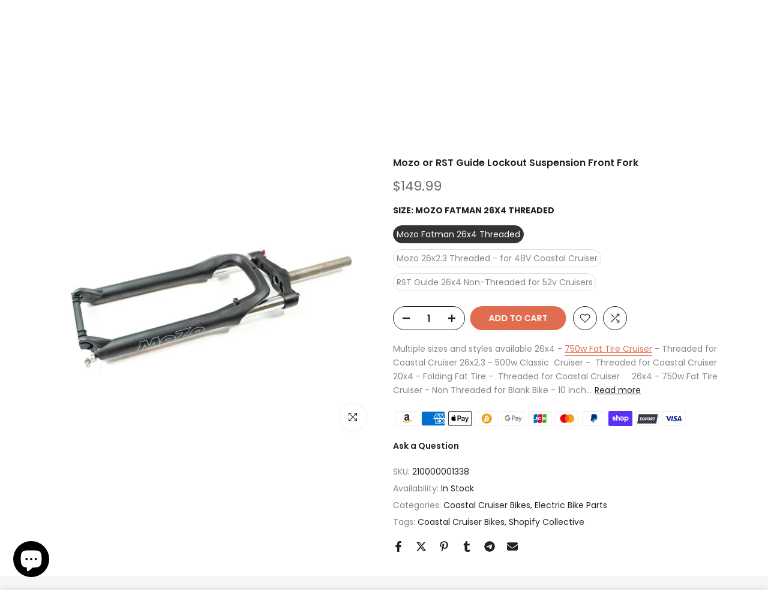

--- FILE ---
content_type: text/html; charset=utf-8
request_url: https://ezeryders.com/products/spring-and-summer-eze-ryders-rental-gift-card?view=a-configs
body_size: 8086
content:

<div id="theme-configs"><section id="shopify-section-template--16905056321730__main-qv" class="shopify-section t4s-section t4s-section-main t4s-section-main-product t4s_tp_flickity t4s-section-admn-fixed"><link href="//ezeryders.com/cdn/shop/t/26/assets/pre_flickityt4s.min.css?v=80452565481494416591722461123" rel="stylesheet" type="text/css" media="all" />
  <link href="//ezeryders.com/cdn/shop/t/26/assets/slider-settings.css?v=46721434436777892401722461123" rel="stylesheet" type="text/css" media="all" />
  <link href="//ezeryders.com/cdn/shop/t/26/assets/main-product.css?v=134637357451055475961722461122" rel="stylesheet" type="text/css" media="all" />
  <link href="//ezeryders.com/cdn/shop/t/26/assets/qv-product.css?v=73053566104164858781722461123" rel="stylesheet" type="text/css" media="all" />
  <style>.t4s-drawer[aria-hidden=false] { z-index: 2000; }</style>
  
  <div class="t4s-container- t4s-product-quick-view t4s-product-media__one_media_size t4s-product-thumb-size__">
    <div data-product-featured='{"id":"7651187523778", "disableSwatch":false, "media": false,"enableHistoryState": false, "formID": "#product-form-7651187523778template--16905056321730__main-qv", "removeSoldout":true, "changeVariantByImg":true, "isNoPick":false,"hasSoldoutUnavailable":false,"enable_zoom_click_mb":null,"main_click":"null","canMediaGroup":false,"isGrouped":false,"available":true, "customBadge":null, "customBadgeHandle":null,"dateStart":1680637914, "compare_at_price":6500,"price":5500, "isPreoder":false, "showFirstMedia":false }' class="t4s-row t4s-row__product is-zoom-type__" data-t4s-zoom-main>
      <div class="t4s-col-md-6 t4s-col-12 t4s-col-item t4s-product__media-wrapper"><div data-product-single-media-group class="t4s-product__one_media t4s-pr">
                  <div data-t4s-gallery data-t4s-thumb-false data-main-media class="t4s-row t4s-g-0 t4s-product__media t4s_ratioadapt t4s_position_8 t4s_cover"><div data-product-single-media-wrapper data-main-slide class="t4s-col-12 t4s-col-item t4s-product__media-item " data-media-id="29546159472834" data-nt-media-id="template--16905056321730__main-qv-29546159472834" data-media-type="image" data-grname="" data-grpvl="">
	<div data-t4s-gallery--open class="t4s_ratio t4s-product__media is-pswp-disable" style="--aspect-ratioapt:1.0050251256281406;--mw-media:1000px">
		<noscript><img src="//ezeryders.com/cdn/shop/products/o.jpg?v=1680813018&amp;width=720" alt="" srcset="//ezeryders.com/cdn/shop/products/o.jpg?v=1680813018&amp;width=288 288w, //ezeryders.com/cdn/shop/products/o.jpg?v=1680813018&amp;width=576 576w" width="720" height="716" loading="lazy" class="t4s-img-noscript" sizes="(min-width: 1500px) 1500px, (min-width: 750px) calc((100vw - 11.5rem) / 2), calc(100vw - 4rem)"></noscript>
	   <img data-master="//ezeryders.com/cdn/shop/products/o.jpg?v=1680813018" class="lazyloadt4s t4s-lz--fadeIn" data-src="//ezeryders.com/cdn/shop/products/o.jpg?v=1680813018&width=1" data-widths="[100,200,400,600,700,800,900,1000,1200,1400,1600]" data-optimumx="2" data-sizes="auto" src="data:image/svg+xml,%3Csvg%20viewBox%3D%220%200%201000%20995%22%20xmlns%3D%22http%3A%2F%2Fwww.w3.org%2F2000%2Fsvg%22%3E%3C%2Fsvg%3E" width="1000" height="995" alt="">
	   <span class="lazyloadt4s-loader"></span>
	</div>
</div></div>
                  <div data-product-single-badge data-sort="sale,new,soldout,preOrder,custom" class="t4s-single-product-badge lazyloadt4s t4s-pa t4s-pe-none t4s-op-0" data-rendert4s="css://ezeryders.com/cdn/shop/t/26/assets/single-pr-badge.css?v=8070179643820959801722461123"></div></div></div>
      <div data-t4s-zoom-info class="t4s-col-md-6 t4s-col-12 t4s-col-item t4s-product__info-wrapper t4s-pr">
        <div id="product-zoom-template--16905056321730__main-qv" class="t4s-product__zoom-wrapper"></div>
        <div id="ProductInfo-template--template--16905056321730__main-qv__main" data-t4s-scroll-me class="t4s-product__info-container t4s-op-0 t4s-current-scrollbar"><h1 class="t4s-product__title" style="--title-family:var(--font-family-1);--title-style:none;--title-size:16px;--title-weight:600;--title-line-height:1;--title-spacing:0px;--title-color:#222222;--title-color-hover:#56cfe1;" ><a href="/products/spring-and-summer-eze-ryders-rental-gift-card">$10 OFF Promo - EZE Ryders Rental - (da)</a></h1><div class="t4s-product__price-review" style="--price-size:22px;--price-weight:400;--price-color:#696969;--price-sale-color:#ec0101;">
<div class="t4s-product-price"data-pr-price data-product-price data-saletype="0" ><del>$65.00</del> <ins>$55.00</ins>
</div><a href="#t4s-tab-reviewtemplate--16905056321730__main-qv" class="t4s-product__review t4s-d-inline-block"><div class="review-widget"><ryviu-widget-total reviews_data="" product_id="7651187523778" handle="spring-and-summer-eze-ryders-rental-gift-card"></ryviu-widget-total></div></a></div><div class="t4s-product__policies t4s-rte" data-product-policies><a href="/policies/shipping-policy">Shipping</a> calculated at checkout.
</div><div class="t4s-product__description t4s-rte" ><p>Go kalles this summer with this vintage navy and white striped v-neck t-shirt from the Nike. Perfect for pairing with denim and white kicks for a stylish kalles vibe.</p></div><div class="t4s-product-form__variants is-no-pick__false  is-remove-soldout-true is-btn-full-width__false is-btn-atc-txt-3 is-btn-ck-txt-3 is--fist-ratio-false" style=" --wishlist-color: #222222;--wishlist-hover-color: #56cfe1;--wishlist-active-color: #e81e1e;--compare-color: #222222;--compare-hover-color: #56cfe1;--compare-active-color: #222222;" >
  <div data-callBackVariant id="t4s-callBackVariantproduct-form-7651187523778template--16905056321730__main-qv"><form method="post" action="/cart/add" id="product-form-7651187523778template--16905056321730__main-qv" accept-charset="UTF-8" class="t4s-form__product has--form__swatch is--main-sticky" enctype="multipart/form-data" data-productid="7651187523778" novalidate="novalidate" data-type="add-to-cart-form" data-disable-swatch="false"><input type="hidden" name="form_type" value="product" /><input type="hidden" name="utf8" value="✓" /><link href="//ezeryders.com/cdn/shop/t/26/assets/swatch.css?v=168733908360015823411722461123" rel="stylesheet" type="text/css" media="all" />
        <select name="id" id="product-select-7651187523778template--16905056321730__main-qv" class="t4s-product__select t4s-d-none"><option value="43107637952706" data-mdid="null" data-incoming="false" data-inventoryQuantity="-2" data-inventoryPolicy="deny" data-nextIncomingDate="" selected="selected">Half Day (4 Hours)</option><option value="43107637985474" data-mdid="null" data-incoming="false" data-inventoryQuantity="0" data-inventoryPolicy="deny" data-nextIncomingDate="">Full Day (24 Hours)</option></select>

        <div class="t4s-swatch t4s-color-mode__color is-sw-cl__round t4s-color-size__medium t4s-selector-mode__circle"><div data-swatch-option data-id="0" class="t4s-swatch__option is-t4s-name__denominations">
                <h4 class="t4s-swatch__title"><span>Denominations: <span data-current-value class="t4s-dib t4s-swatch__current">Half Day (4 Hours)</span></span></h4>
                <div class="t4s-swatch__list"><div data-swatch-item class="t4s-swatch__item is--selected" data-value="Half Day (4 Hours)">Half Day (4 Hours)</div><div data-swatch-item class="t4s-swatch__item" data-value="Full Day (24 Hours)">Full Day (24 Hours)</div></div>
              </div></div><link href="//ezeryders.com/cdn/shop/t/26/assets/button-style.css?v=14170491694111950561722461121" rel="stylesheet" type="text/css" media="all" />
      <link href="//ezeryders.com/cdn/shop/t/26/assets/custom-effect.css?v=68323854132956845141722461121" rel="stylesheet" media="print" onload="this.media='all'"><div class="t4s-d-flex t4s-flex-wrap">

<div class="customer"><script src="//ezeryders.com/cdn/shop/t/26/assets/recipient-form.js?v=36216430339159791722461123" defer="defer"></script>
  <recipient-form class="recipient-form" data-section-id="template--16905056321730__main-qv" data-product-variant-id="43107637952706">
    <input id="Recipient-checkbox-template--16905056321730__main-qv" type="checkbox" name="properties[__shopify_send_gift_card_to_recipient]" disabled>
    <label class="recipient-checkbox" for="Recipient-checkbox-template--16905056321730__main-qv">
      <svg width="16" height="16" viewBox="0 0 16 16" aria-hidden="true" focusable="false">
        <rect width="16" height="16" stroke="currentColor" fill="none" stroke-width="1"></rect>
      </svg>
      <svg aria-hidden="true" class="icon icon-checkmark" width="11" height="7" viewBox="0 0 11 7" fill="none" xmlns="http://www.w3.org/2000/svg">
        <path d="M1.5 3.5L2.83333 4.75L4.16667 6L9.5 1" stroke="currentColor" stroke-width="1.75" stroke-linecap="round" stroke-linejoin="round" />
      </svg>
      <span>I want to send this as a gift</span>
    </label>
    <p id="Recipient-fields-live-region-template--16905056321730__main-qv" class="visually-hidden" role="status"></p>
    <div class="recipient-fields">
      <hr>
      <div class="recipient-fields__field">
        <div class="field">
          <input class="field__input" id="Recipient-email-template--16905056321730__main-qv" type="email" placeholder="Email" name="properties[Recipient email]" value="" >
          <label class="field__label" for="Recipient-email-template--16905056321730__main-qv">
            <span class="recipient-email-label required">Recipient email</span>
            <span class="recipient-email-label optional">Recipient email (optional)</span>
          </label>
        </div>
        
      </div>

      <div class="recipient-fields__field">
        <div class="field">
          <input class="field__input" autocomplete="name" type="text" id="Recipient-name-template--16905056321730__main-qv" name="properties[Recipient name]" placeholder="Name" value="" >
          <label class="field__label" for="Recipient-name-template--16905056321730__main-qv">Recipient name (optional)</label>
        </div>
      </div>

      <div class="recipient-fields__field"><div class="field">
          <textarea rows="10" id="Recipient-message-template--16905056321730__main-qv" class="text-area field__input" name="properties[Message]" maxlength="200" placeholder="Message" aria-label="Message (optional) 200 characters max"
          ></textarea>
          <label class="form__label field__label" for="Recipient-message-template--16905056321730__main-qv">
            Message (optional)
          </label>
        </div>

        <label class="form__label recipient-form-field-label recipient-form-field-label--space-between">
          <span>200 characters max</span>
        </label>
      </div>

      <div class="recipient-fields__field">
        <div class="field">
          <input class="field__input text-body" autocomplete="send_on" type="date" id="Recipient-send-on-template--16905056321730__main-qv" name="properties[Send on]" placeholder="YYYY-MM-DD" pattern="\d{4}-\d{2}-\d{2}" value="" >
          <label class="form__label field__label" for="Recipient-send-on-template--16905056321730__main-qv">
            Send on (optional)
          </label>
        </div>
      </div>
    </div>
    <input type="hidden" name="properties[__shopify_send_gift_card_to_recipient]" value="if_present" id="Recipient-control-template--16905056321730__main-qv">
    <input type="hidden" name="properties[__shopify_offset]" value="" id="Recipient-timezone-offset-template--16905056321730__main-qv" disabled>
  </recipient-form>
</div>
<style>
.customer {
  width: 100%;
}
.hidden {
  display: none!important;
}
.field {
  position: relative;
  width: 100%;
  display: flex;
}
.field__input {
  width: 100%;
  padding-top: 13px;
  padding-bottom: 6px;
  color: #000;
}
.field__input::placeholder,
.customer .field input::placeholder {
  opacity: 0;
}
.field__label,
.customer .field label {
  --inputs-border-width: 1px;
  --duration-short: .1s;
  font-size: 14px;
  left: calc(var(--inputs-border-width) + 15px);
  top: calc(10px + var(--inputs-border-width));
  margin-bottom: 0;
  pointer-events: none;
  position: absolute;
  transition: top var(--duration-short) ease,font-size var(--duration-short) ease;
  letter-spacing: 1px;
  line-height: 1.5;
}
.field__input:focus~.field__label,
.field__input:not(:placeholder-shown)~.field__label,
.field__input:-webkit-autofill~.field__label,
.customer .field input:focus~label > *,
.customer .field input:not(:placeholder-shown)~label > *,
.customer .field input:-webkit-autofill~label > * {
  font-size: 10px;
  top: calc(var(--inputs-border-width) + 2px);
  left: calc(var(--inputs-border-width) + 15px);
  letter-spacing: .04px;
}
/* Recipient form */
.recipient-form {
  /* (2.88[line-height] - 16px) / 2 */
  --recipient-checkbox-margin-top: 6.4px;

  display: block;
  position: relative;
  margin-bottom: 25px;
}

.recipient-form-field-label {
  margin: 6px 0;
}

.recipient-form-field-label--space-between {
  display: flex;
  justify-content: space-between;
  font-size: 14px;
}

.recipient-checkbox {
  flex-grow: 1;
  font-size: 14px;
  display: flex;
  word-break: break-word;
  align-items: flex-start;
  max-width: inherit;
  position: relative;
  cursor: pointer;
}

.no-js .recipient-checkbox {
  display: none;
}

.recipient-form > input[type='checkbox'] {
  position: absolute;
  width: 16px;
  height: 16px;
  margin: var(--recipient-checkbox-margin-top) 0;
  top: 0;
  left: 0;
  z-index: -1;
  appearance: none;
  -webkit-appearance: none;
  border: none;
}

.recipient-fields__field {
  margin: 0 0 20px 0;
}

.recipient-fields .field__label {
  white-space: nowrap;
  text-overflow: ellipsis;
  max-width: calc(100% - 35px);
  overflow: hidden;
}

.recipient-checkbox > svg {
  margin-top: 3px;
  margin-right: 12px;
  flex-shrink: 0;
}

.recipient-form .icon-checkmark {
  visibility: hidden;
  position: absolute;
  left: 2.8px;
  z-index: 5;
  top: 4px;
}

.recipient-form > input[type='checkbox']:checked + label .icon-checkmark {
  visibility: visible;
}

.js .recipient-fields {
  display: none;
}

.recipient-fields hr {
  margin: 16px auto;
  max-width: none;
}

.recipient-form > input[type='checkbox']:checked ~ .recipient-fields {
  display: block;
  animation: animateMenuOpen var(--duration-default) ease;
}
.recipient-form > input[type='checkbox']:not(:checked, :disabled) ~ .recipient-fields,
.recipient-email-label {
  display: none;
}

.js .recipient-email-label.required,
.no-js .recipient-email-label.optional {
  display: inline;
  font-size: 14px;
  margin: 0;
}

.recipient-form ul {
  line-height: calc(1 + 0.6 / var(--font-body-scale));
  padding-left: 44px;
  text-align: left;
}

.recipient-form ul a {
  display: inline;
}

.recipient-form .error-message::first-letter {
  text-transform: capitalize;
}

@media screen and (forced-colors: active) {
  .recipient-fields > hr {
    border-top: 1px solid rgb(var(--color-background));
  }

  .recipient-checkbox > svg {
    background-color: inherit;
    border: 1px solid rgb(var(--color-background));
  }

  .recipient-form > input[type='checkbox']:checked + label .icon-checkmark {
    border: none;
  }
}
</style></div><div class="t4s-product-form__buttons" style="--pr-btn-round:40px;"> 
        <div class="t4s-d-flex t4s-flex-wrap"><div data-quantity-wrapper class="t4s-quantity-wrapper t4s-product-form__qty"> 
                <button data-quantity-selector data-decrease-qty type="button" class="t4s-quantity-selector is--minus"><svg focusable="false" class="icon icon--minus" viewBox="0 0 10 2" role="presentation"><path d="M10 0v2H0V0z" fill="currentColor"></path></svg></button>
                <input data-quantity-value type="number" class="t4s-quantity-input" step="1" min="1" max="9999" name="quantity" value="1" size="4" pattern="[0-9]*" inputmode="numeric">
                <button data-quantity-selector data-increase-qty type="button" class="t4s-quantity-selector is--plus"><svg focusable="false" class="icon icon--plus" viewBox="0 0 10 10" role="presentation"><path d="M6 4h4v2H6v4H4V6H0V4h4V0h2v4z" fill="currentColor" fill-rule="evenodd"></path></svg></button>
              </div><!-- render t4s_wis_cp.liquid --><a href="/products/spring-and-summer-eze-ryders-rental-gift-card" data-tooltip="top" data-id="7651187523778" rel="nofollow" class="t4s-product-form__btn t4s-pr-wishlist" data-action-wishlist><span class="t4s-svg-pr-icon"><svg viewBox="0 0 24 24"><use xlink:href="#t4s-icon-wis"></use></svg></span><span class="t4s-text-pr">Add to Wishlist</span></a><a href="/products/spring-and-summer-eze-ryders-rental-gift-card" data-tooltip="top" data-id="7651187523778" data-handle="spring-and-summer-eze-ryders-rental-gift-card" rel="nofollow" class="t4s-product-form__btn t4s-pr-compare" data-action-compare><span class="t4s-svg-pr-icon"><svg class="t4s-svg-cp" viewBox="0 0 24 24"><use xlink:href="#t4s-icon-cp"></use></svg></span><span class="t4s-text-pr">Compare</span></a><button data-animation-atc='{ "ani":"t4s-ani-tada","time":6000 }' type="submit" name="add" data-atc-form class="t4s-product-form__submit t4s-btn t4s-btn-base t4s-btn-style-default t4s-btn-color-primary t4s-w-100 t4s-justify-content-center  t4s-btn-effect-sweep-to-bottom t4s-btn-loading__svg"><span class="t4s-btn-atc_text">Add to cart</span>
              <span class="t4s-loading__spinner" hidden>
                <svg width="16" height="16" hidden class="t4s-svg-spinner" focusable="false" role="presentation" viewBox="0 0 66 66" xmlns="http://www.w3.org/2000/svg"><circle class="t4s-path" fill="none" stroke-width="6" cx="33" cy="33" r="30"></circle></svg>
              </span>
            </button></div><button data-class="t4s-mfp-btn-close-inline" data-id="t4s-pr-popup__notify-stock" data-storageid="notify-stock43107637952706" data-mfp-src data-open-mfp-ajax class="t4s-pr__notify-stock" type="button" data-notify-stock-btn data-variant-id="43107637952706" data-root-url="/" style="display: none">Notify Me When Available</button></div><input type="hidden" name="product-id" value="7651187523778" /><input type="hidden" name="section-id" value="template--16905056321730__main-qv" /></form><script type="application/json" class="pr_variants_json">[{"id":43107637952706,"title":"Half Day (4 Hours)","option1":"Half Day (4 Hours)","option2":null,"option3":null,"sku":"","requires_shipping":false,"taxable":false,"featured_image":null,"available":true,"name":"$10 OFF Promo - EZE Ryders Rental - (da) - Half Day (4 Hours)","public_title":"Half Day (4 Hours)","options":["Half Day (4 Hours)"],"price":5500,"weight":0,"compare_at_price":6500,"inventory_management":null,"barcode":"","requires_selling_plan":false,"selling_plan_allocations":[]},{"id":43107637985474,"title":"Full Day (24 Hours)","option1":"Full Day (24 Hours)","option2":null,"option3":null,"sku":"","requires_shipping":false,"taxable":false,"featured_image":null,"available":true,"name":"$10 OFF Promo - EZE Ryders Rental - (da) - Full Day (24 Hours)","public_title":"Full Day (24 Hours)","options":["Full Day (24 Hours)"],"price":7500,"weight":0,"compare_at_price":8500,"inventory_management":null,"barcode":"","requires_selling_plan":false,"selling_plan_allocations":[]}]</script>
      <script type="application/json" class="pr_options_json">[{"name":"Denominations","position":1,"values":["Half Day (4 Hours)","Full Day (24 Hours)"]}]</script><link href="//ezeryders.com/cdn/shop/t/26/assets/ani-atc.min.css?v=133055140748028101731722461121" rel="stylesheet" media="print" onload="this.media='all'"></div>
</div><div class="t4s-extra-link" ><a class="t4s-ch" data-no-instant rel="nofollow" href="/products/spring-and-summer-eze-ryders-rental-gift-card" data-class="t4s-mfp-btn-close-inline" data-id="t4s-pr-popup__contact" data-storageid="contact_product7651187523778" data-open-mfp-ajax data-style="max-width:570px" data-mfp-src="/products/spring-and-summer-eze-ryders-rental-gift-card/?section_id=ajax_popup" data-phone='true'>Ask a Question</a></div><div class="t4s-product_meta" ><div class="t4s-option-wrapper">Denominations: <span class="t4s-productMeta__value t4s-option-value t4s-csecondary t4s-dib">Half Day (4 Hours), Full Day (24 Hours)</span></div><div class="t4s-sku-wrapper t4s-dn" data-product-sku>SKU: <span class="t4s-productMeta__value t4s-sku-value t4s-csecondary" data-product__sku-number></span></div><div data-product-available class="t4s-available-wrapper">Availability: <span class="t4s-productMeta__value t4s-available-value">
                    <span data-available-status class="t4s-available-status t4s-csecondary t4s-dib ">
                      <span data-instock-status class="">In Stock</span>
                      <span data-preorder-status class="t4s-dn">Pre order</span>
                    </span>
                    <span data-soldout-status class="t4s-soldout-status t4s-csecondary t4s-dib t4s-dn">Out of stock</span>
                    </span></div></div><div class="t4s-product_social-share t4s-text-start" ><link href="//ezeryders.com/cdn/shop/t/26/assets/icon-social.css?v=92386074729244038331722461122" rel="stylesheet" type="text/css" media="all" />
                  <div class="t4s-product__social t4s-socials-block t4s-setts-color-true social-main-qv-6" style="--cl:#222222;--bg-cl:#56cfe1;--mgb: px;--mgb-mb: px; --bd-radius:0px;"><div class="t4s-socials t4s-socials-style-1 t4s-socials-size-extra_small t4s-setts-color-true t4s-row t4s-gx-md-20 t4s-gy-md-5 t4s-gx-6 t4s-gy-2"><div class="t4s-col-item t4s-col-auto">
     <a title='Share on Facebook' data-no-instant rel="noopener noreferrer nofollow" href="https://www.facebook.com/sharer/sharer.php?u=https://ezeryders.com/products/spring-and-summer-eze-ryders-rental-gift-card" target="_blank" class="facebook" data-tooltip="top"><svg class=" t4s-icon-facebook" role="presentation" viewBox="0 0 320 512"><path d="M279.14 288l14.22-92.66h-88.91v-60.13c0-25.35 12.42-50.06 52.24-50.06h40.42V6.26S260.43 0 225.36 0c-73.22 0-121.08 44.38-121.08 124.72v70.62H22.89V288h81.39v224h100.17V288z"/></svg></a>
    </div><div class="t4s-col-item t4s-col-auto">
        <a title='Share on Twitter' data-no-instant rel="noopener noreferrer nofollow" href="http://twitter.com/share?text=$10%20OFF%20Promo%20-%20EZE%20Ryders%20Rental%20-%20(da)&amp;url=https://ezeryders.com/products/spring-and-summer-eze-ryders-rental-gift-card" target="_blank" class="twitter" data-tooltip="top"><svg class=" t4s-icon-twitter" role="presentation" viewBox="0 0 512 512"><path d="M389.2 48h70.6L305.6 224.2 487 464H345L233.7 318.6 106.5 464H35.8L200.7 275.5 26.8 48H172.4L272.9 180.9 389.2 48zM364.4 421.8h39.1L151.1 88h-42L364.4 421.8z"/></svg></a>
      </div><div class="t4s-col-item t4s-col-auto">
          <a title='Share on Pinterest' data-no-instant rel="noopener noreferrer nofollow" href="http://pinterest.com/pin/create/button/?url=https://ezeryders.com/products/spring-and-summer-eze-ryders-rental-gift-card&amp;media=http://ezeryders.com/cdn/shop/products/o.jpg?crop=center&height=1024&v=1680813018&width=1024&amp;description=$10%20OFF%20Promo%20-%20EZE%20Ryders%20Rental%20-%20(da)" target="_blank" class="pinterest" data-tooltip="top"><svg class=" t4s-icon-pinterest" role="presentation" viewBox="0 0 384 512"><path d="M204 6.5C101.4 6.5 0 74.9 0 185.6 0 256 39.6 296 63.6 296c9.9 0 15.6-27.6 15.6-35.4 0-9.3-23.7-29.1-23.7-67.8 0-80.4 61.2-137.4 140.4-137.4 68.1 0 118.5 38.7 118.5 109.8 0 53.1-21.3 152.7-90.3 152.7-24.9 0-46.2-18-46.2-43.8 0-37.8 26.4-74.4 26.4-113.4 0-66.2-93.9-54.2-93.9 25.8 0 16.8 2.1 35.4 9.6 50.7-13.8 59.4-42 147.9-42 209.1 0 18.9 2.7 37.5 4.5 56.4 3.4 3.8 1.7 3.4 6.9 1.5 50.4-69 48.6-82.5 71.4-172.8 12.3 23.4 44.1 36 69.3 36 106.2 0 153.9-103.5 153.9-196.8C384 71.3 298.2 6.5 204 6.5z"/></svg></a>
        </div><div class="t4s-col-item t4s-col-auto">
          <a title='Share on Tumblr' data-no-instant rel="noopener noreferrer nofollow" data-content="http://ezeryders.com/cdn/shop/products/o.jpg?crop=center&height=1024&v=1680813018&width=1024" href="//tumblr.com/widgets/share/tool?canonicalUrl=https://ezeryders.com/products/spring-and-summer-eze-ryders-rental-gift-card" target="_blank" class="tumblr" data-tooltip="top"><svg class=" t4s-icon-tumblr" role="presentation" viewBox="0 0 32 32"><path d="M6.593 13.105h3.323v11.256q0 2.037.456 3.35.509 1.206 1.581 2.144 1.045.965 2.76 1.581 1.635.563 3.725.563 1.822 0 3.404-.402 1.367-.268 3.564-1.313v-5.038q-2.224 1.528-4.61 1.528-1.179 0-2.358-.616-.697-.456-1.045-1.26-.268-.884-.268-3.564v-8.228h7.236V8.068h-7.236V.001h-4.342q-.214 2.278-1.045 4.047-.831 1.715-2.09 2.734-1.313 1.233-3.055 1.769v4.556z"></path></svg></a>
        </div><div class="t4s-col-item t4s-col-auto">
          <a title='Share on Telegram' data-no-instant rel="nofollow" target="_blank" class="telegram" href="https://telegram.me/share/url?url=https://ezeryders.com/products/spring-and-summer-eze-ryders-rental-gift-card" data-tooltip="top"><svg class=" t4s-icon-telegram" role="presentation" viewBox="0 0 496 512"><path d="M248,8C111.033,8,0,119.033,0,256S111.033,504,248,504,496,392.967,496,256,384.967,8,248,8ZM362.952,176.66c-3.732,39.215-19.881,134.378-28.1,178.3-3.476,18.584-10.322,24.816-16.948,25.425-14.4,1.326-25.338-9.517-39.287-18.661-21.827-14.308-34.158-23.215-55.346-37.177-24.485-16.135-8.612-25,5.342-39.5,3.652-3.793,67.107-61.51,68.335-66.746.153-.655.3-3.1-1.154-4.384s-3.59-.849-5.135-.5q-3.283.746-104.608,69.142-14.845,10.194-26.894,9.934c-8.855-.191-25.888-5.006-38.551-9.123-15.531-5.048-27.875-7.717-26.8-16.291q.84-6.7,18.45-13.7,108.446-47.248,144.628-62.3c68.872-28.647,83.183-33.623,92.511-33.789,2.052-.034,6.639.474,9.61,2.885a10.452,10.452,0,0,1,3.53,6.716A43.765,43.765,0,0,1,362.952,176.66Z"/></svg></a>
        </div><div class="t4s-col-item t4s-col-auto">
          <a title='Share on Email' data-no-instant rel="noopener noreferrer nofollow" href="mailto:?subject=$10%20OFF%20Promo%20-%20EZE%20Ryders%20Rental%20-%20(da)&amp;body=https://ezeryders.com/products/spring-and-summer-eze-ryders-rental-gift-card" target="_blank" class="email" data-tooltip="top"><svg class=" t4s-icon-mail" role="presentation" viewBox="0 0 512 512"><path d="M464 64C490.5 64 512 85.49 512 112C512 127.1 504.9 141.3 492.8 150.4L275.2 313.6C263.8 322.1 248.2 322.1 236.8 313.6L19.2 150.4C7.113 141.3 0 127.1 0 112C0 85.49 21.49 64 48 64H464zM217.6 339.2C240.4 356.3 271.6 356.3 294.4 339.2L512 176V384C512 419.3 483.3 448 448 448H64C28.65 448 0 419.3 0 384V176L217.6 339.2z"/></svg></a>
        </div></div>

</div></div></div>
      </div>
    </div> 
  </div></section><section id="shopify-section-template--16905056321730__main-qs" class="shopify-section t4s-section t4s-section-main t4s-section-main-product t4s-section-admn-fixed"><link href="//ezeryders.com/cdn/shop/t/26/assets/qs-product.css?v=28443009901869432391722461123" rel="stylesheet" type="text/css" media="all" />

<div class="t4s-product-quick-shop" data-product-featured='{"id":"7651187523778", "isQuickShopForm": true, "disableSwatch":false, "media": false,"enableHistoryState": false, "formID": "#product-form-7651187523778template--16905056321730__main-qs", "removeSoldout":true, "changeVariantByImg":true, "isNoPick":false,"hasSoldoutUnavailable":false,"enable_zoom_click_mb":false,"main_click":"none","canMediaGroup":false,"isGrouped":false,"hasIsotope":false,"available":true, "customBadge":null, "customBadgeHandle":null,"dateStart":1680637914, "compare_at_price":6500,"price":5500, "isPreoder":false }'>
    <div class="t4s-product-qs-inner"><h1 class="t4s-product-qs__title" style="--title-family:var(--font-family-1);--title-style:none;--title-size:16px;--title-weight:600;--title-line-height:1;--title-spacing:0px;--title-color:#222222;--title-color-hover:#56cfe1;" ><a href="/products/spring-and-summer-eze-ryders-rental-gift-card">$10 OFF Promo - EZE Ryders Rental - (da)</a></h1><div class="t4s-product-qs__price" style="--price-size:22px;--price-weight:400;--price-color:#696969;--price-sale-color:#ec0101;">
<div class="t4s-product-price"data-pr-price data-product-price data-saletype="2" ><del>$65.00</del> <ins>$55.00</ins>
 <span class="t4s-badge-price">SAVE $10.00</span>
</div></div><div class="t4s-product-form__variants is-no-pick__false is-payment-btn-true t4s-payment-button t4s-btn-color-dark  is-remove-soldout-true is-btn-full-width__ is-btn-atc-txt-3 is-btn-ck-txt-3 is--fist-ratio-false" style=" --wishlist-color: #222222;--wishlist-hover-color: #56cfe1;--wishlist-active-color: #e81e1e;--compare-color: #222222;--compare-hover-color: #56cfe1;--compare-active-color: #222222;" >
  <div data-callBackVariant id="t4s-callBackVariantproduct-form-7651187523778template--16905056321730__main-qs"><form method="post" action="/cart/add" id="product-form-7651187523778template--16905056321730__main-qs" accept-charset="UTF-8" class="t4s-form__product has--form__swatch is--main-sticky" enctype="multipart/form-data" data-productid="7651187523778" novalidate="novalidate" data-type="add-to-cart-form" data-disable-swatch="false"><input type="hidden" name="form_type" value="product" /><input type="hidden" name="utf8" value="✓" /><link href="//ezeryders.com/cdn/shop/t/26/assets/swatch.css?v=168733908360015823411722461123" rel="stylesheet" type="text/css" media="all" />
        <select name="id" id="product-select-7651187523778template--16905056321730__main-qs" class="t4s-product__select t4s-d-none"><option value="43107637952706" data-mdid="null" data-incoming="false" data-inventoryQuantity="-2" data-inventoryPolicy="deny" data-nextIncomingDate="" selected="selected">Half Day (4 Hours)</option><option value="43107637985474" data-mdid="null" data-incoming="false" data-inventoryQuantity="0" data-inventoryPolicy="deny" data-nextIncomingDate="">Full Day (24 Hours)</option></select>

        <div class="t4s-swatch t4s-color-mode__variant_image t4s-color-size__large t4s-selector-mode__block"><div data-swatch-option data-id="0" class="t4s-swatch__option is-t4s-name__denominations">
                <h4 class="t4s-swatch__title"><span>Denominations: <span data-current-value class="t4s-dib t4s-swatch__current">Half Day (4 Hours)</span></span></h4>
                <div class="t4s-swatch__list"><div data-swatch-item class="t4s-swatch__item is--selected" data-value="Half Day (4 Hours)">Half Day (4 Hours)</div><div data-swatch-item class="t4s-swatch__item" data-value="Full Day (24 Hours)">Full Day (24 Hours)</div></div>
              </div></div><link href="//ezeryders.com/cdn/shop/t/26/assets/button-style.css?v=14170491694111950561722461121" rel="stylesheet" type="text/css" media="all" />
      <link href="//ezeryders.com/cdn/shop/t/26/assets/custom-effect.css?v=68323854132956845141722461121" rel="stylesheet" media="print" onload="this.media='all'"><div class="t4s-product-form__buttons" style="--pr-btn-round:40px;"> 
        <div class="t4s-d-flex t4s-flex-wrap"><div data-quantity-wrapper class="t4s-quantity-wrapper t4s-product-form__qty"> 
                <button data-quantity-selector data-decrease-qty type="button" class="t4s-quantity-selector is--minus"><svg focusable="false" class="icon icon--minus" viewBox="0 0 10 2" role="presentation"><path d="M10 0v2H0V0z" fill="currentColor"></path></svg></button>
                <input data-quantity-value type="number" class="t4s-quantity-input" step="1" min="1" max="9999" name="quantity" value="1" size="4" pattern="[0-9]*" inputmode="numeric">
                <button data-quantity-selector data-increase-qty type="button" class="t4s-quantity-selector is--plus"><svg focusable="false" class="icon icon--plus" viewBox="0 0 10 10" role="presentation"><path d="M6 4h4v2H6v4H4V6H0V4h4V0h2v4z" fill="currentColor" fill-rule="evenodd"></path></svg></button>
              </div><!-- render t4s_wis_cp.liquid --><a href="/products/spring-and-summer-eze-ryders-rental-gift-card" data-tooltip="top" data-id="7651187523778" rel="nofollow" class="t4s-product-form__btn t4s-pr-wishlist" data-action-wishlist><span class="t4s-svg-pr-icon"><svg viewBox="0 0 24 24"><use xlink:href="#t4s-icon-wis"></use></svg></span><span class="t4s-text-pr">Add to Wishlist</span></a><a href="/products/spring-and-summer-eze-ryders-rental-gift-card" data-tooltip="top" data-id="7651187523778" data-handle="spring-and-summer-eze-ryders-rental-gift-card" rel="nofollow" class="t4s-product-form__btn t4s-pr-compare" data-action-compare><span class="t4s-svg-pr-icon"><svg class="t4s-svg-cp" viewBox="0 0 24 24"><use xlink:href="#t4s-icon-cp"></use></svg></span><span class="t4s-text-pr">Compare</span></a><button data-animation-atc='{ "ani":"t4s-ani-shake","time":3000 }' type="submit" name="add" data-atc-form class="t4s-product-form__submit t4s-btn t4s-btn-base t4s-btn-style-default t4s-btn-color-primary t4s-w-100 t4s-justify-content-center  t4s-btn-effect-sweep-to-top t4s-btn-loading__svg"><span class="t4s-btn-atc_text">Add to cart</span>
              <span class="t4s-loading__spinner" hidden>
                <svg width="16" height="16" hidden class="t4s-svg-spinner" focusable="false" role="presentation" viewBox="0 0 66 66" xmlns="http://www.w3.org/2000/svg"><circle class="t4s-path" fill="none" stroke-width="6" cx="33" cy="33" r="30"></circle></svg>
              </span>
            </button></div><div data-shopify="payment-button" class="shopify-payment-button"> <shopify-accelerated-checkout recommended="{&quot;supports_subs&quot;:true,&quot;supports_def_opts&quot;:false,&quot;name&quot;:&quot;shop_pay&quot;,&quot;wallet_params&quot;:{&quot;shopId&quot;:51837141186,&quot;merchantName&quot;:&quot;EZE Ryders - OB EBikes&quot;,&quot;personalized&quot;:true}}" fallback="{&quot;supports_subs&quot;:true,&quot;supports_def_opts&quot;:true,&quot;name&quot;:&quot;buy_it_now&quot;,&quot;wallet_params&quot;:{}}" access-token="34cd40f5c75ee530354dfc39d1f06767" buyer-country="US" buyer-locale="en" buyer-currency="USD" variant-params="[{&quot;id&quot;:43107637952706,&quot;requiresShipping&quot;:false},{&quot;id&quot;:43107637985474,&quot;requiresShipping&quot;:false}]" shop-id="51837141186" enabled-flags="[&quot;ae0f5bf6&quot;]" > <div class="shopify-payment-button__button" role="button" disabled aria-hidden="true" style="background-color: transparent; border: none"> <div class="shopify-payment-button__skeleton">&nbsp;</div> </div> <div class="shopify-payment-button__more-options shopify-payment-button__skeleton" role="button" disabled aria-hidden="true">&nbsp;</div> </shopify-accelerated-checkout> <small id="shopify-buyer-consent" class="hidden" aria-hidden="true" data-consent-type="subscription"> This item is a recurring or deferred purchase. By continuing, I agree to the <span id="shopify-subscription-policy-button">cancellation policy</span> and authorize you to charge my payment method at the prices, frequency and dates listed on this page until my order is fulfilled or I cancel, if permitted. </small> </div><button data-class="t4s-mfp-btn-close-inline" data-id="t4s-pr-popup__notify-stock" data-storageid="notify-stock43107637952706" data-mfp-src data-open-mfp-ajax class="t4s-pr__notify-stock" type="button" data-notify-stock-btn data-variant-id="43107637952706" data-root-url="/" style="display: none">Notify Me When Available</button></div><input type="hidden" name="product-id" value="7651187523778" /><input type="hidden" name="section-id" value="template--16905056321730__main-qs" /></form><script type="application/json" class="pr_variants_json">[{"id":43107637952706,"title":"Half Day (4 Hours)","option1":"Half Day (4 Hours)","option2":null,"option3":null,"sku":"","requires_shipping":false,"taxable":false,"featured_image":null,"available":true,"name":"$10 OFF Promo - EZE Ryders Rental - (da) - Half Day (4 Hours)","public_title":"Half Day (4 Hours)","options":["Half Day (4 Hours)"],"price":5500,"weight":0,"compare_at_price":6500,"inventory_management":null,"barcode":"","requires_selling_plan":false,"selling_plan_allocations":[]},{"id":43107637985474,"title":"Full Day (24 Hours)","option1":"Full Day (24 Hours)","option2":null,"option3":null,"sku":"","requires_shipping":false,"taxable":false,"featured_image":null,"available":true,"name":"$10 OFF Promo - EZE Ryders Rental - (da) - Full Day (24 Hours)","public_title":"Full Day (24 Hours)","options":["Full Day (24 Hours)"],"price":7500,"weight":0,"compare_at_price":8500,"inventory_management":null,"barcode":"","requires_selling_plan":false,"selling_plan_allocations":[]}]</script>
      <script type="application/json" class="pr_options_json">[{"name":"Denominations","position":1,"values":["Half Day (4 Hours)","Full Day (24 Hours)"]}]</script><link href="//ezeryders.com/cdn/shop/t/26/assets/ani-atc.min.css?v=133055140748028101731722461121" rel="stylesheet" media="print" onload="this.media='all'"></div>
</div></div>
</div></section></div>


--- FILE ---
content_type: text/html; charset=utf-8
request_url: https://ezeryders.com/?section_id=search-hidden
body_size: 2029
content:
<div id="shopify-section-search-hidden" class="shopify-section"><div class="t4s-drawer__header">
    <span class="is--login" aria-hidden="false">Search Our Site</span>
    <button class="t4s-drawer__close" data-drawer-close aria-label="Close Search"><svg class="t4s-iconsvg-close" role="presentation" viewBox="0 0 16 14"><path d="M15 0L1 14m14 0L1 0" stroke="currentColor" fill="none" fill-rule="evenodd"></path></svg></button>
  </div>
  <form data-frm-search action="/search" method="get" class="t4s-mini-search__frm t4s-pr" role="search"><div data-cat-search class="t4s-mini-search__cat">
        <select data-name="product_type">
          <option value="*">All Categories</option><option value="Accessories">Accessories</option><option value="Accessory">Accessory</option><option value="Adapter Plate">Adapter Plate</option><option value="Apparel">Apparel</option><option value="Armour">Armour</option><option value="Baja Designs Apparel">Baja Designs Apparel</option><option value="batteries">batteries</option><option value="Batteries & Chargers">Batteries & Chargers</option><option value="Battery Tray">Battery Tray</option><option value="Beach Cruiser eBike">Beach Cruiser eBike</option><option value="Bearings">Bearings</option><option value="Bicycle Baskets">Bicycle Baskets</option><option value="Bicycle Locks">Bicycle Locks</option><option value="Bicycles">Bicycles</option><option value="Bicycles Panniers">Bicycles Panniers</option><option value="Bike">Bike</option><option value="Bike Basket">Bike Basket</option><option value="bike rack">bike rack</option><option value="Bike Seat">Bike Seat</option><option value="Blaupunkt">Blaupunkt</option><option value="Bracket">Bracket</option><option value="Brake Accessories">Brake Accessories</option><option value="Brake Assembly">Brake Assembly</option><option value="Brake Caliper">Brake Caliper</option><option value="Brake Kit">Brake Kit</option><option value="Brake Light">Brake Light</option><option value="Brake Line">Brake Line</option><option value="Brake Pads">Brake Pads</option><option value="Brake Rotor">Brake Rotor</option><option value="Bushing Kit">Bushing Kit</option><option value="Cafe Racer eBike">Cafe Racer eBike</option><option value="Caliper Bracket">Caliper Bracket</option><option value="cargo">cargo</option><option value="Cargo Bike">Cargo Bike</option><option value="Cargo Bike Bag">Cargo Bike Bag</option><option value="Cargo eBike">Cargo eBike</option><option value="Carriers">Carriers</option><option value="charger">charger</option><option value="City Bike">City Bike</option><option value="Conversion Kit">Conversion Kit</option><option value="Cruiser">Cruiser</option><option value="Cruiser eBike">Cruiser eBike</option><option value="Custom eBike">Custom eBike</option><option value="Default">Default</option><option value="Drivetrain">Drivetrain</option><option value="Drivetrain & Brakes">Drivetrain & Brakes</option><option value="Ebike">Ebike</option><option value="eBike Assembly">eBike Assembly</option><option value="ebike cover">ebike cover</option><option value="eBikes">eBikes</option><option value="electric bikes">electric bikes</option><option value="Electric Dirt Bike">Electric Dirt Bike</option><option value="Electric Mountain eBike">Electric Mountain eBike</option><option value="Electric Pit Bike">Electric Pit Bike</option><option value="Electric Tricycle">Electric Tricycle</option><option value="eMOTO">eMOTO</option><option value="Eride Wheel & Tire Set">Eride Wheel & Tire Set</option><option value="EUC">EUC</option><option value="Fat Tire eBike">Fat Tire eBike</option><option value="Folding Bike">Folding Bike</option><option value="Folding eBike">Folding eBike</option><option value="Foot & Hand Controls">Foot & Hand Controls</option><option value="Foot Brake">Foot Brake</option><option value="Frame">Frame</option><option value="Frame & Swingarm">Frame & Swingarm</option><option value="Frame Bag">Frame Bag</option><option value="Gift Cards">Gift Cards</option><option value="Gloves">Gloves</option><option value="Head Tube Bushing">Head Tube Bushing</option><option value="Headlight Kits">Headlight Kits</option><option value="Helmet">Helmet</option><option value="Helmets">Helmets</option><option value="Helmets,">Helmets,</option><option value="Infrared Lights">Infrared Lights</option><option value="Kids eBike">Kids eBike</option><option value="Lights">Lights</option><option value="Lights & Electrical">Lights & Electrical</option><option value="Master Cylinders">Master Cylinders</option><option value="mik">mik</option><option value="Mini eBike">Mini eBike</option><option value="mirror">mirror</option><option value="Moto Bike">Moto Bike</option><option value="Moto Brake">Moto Brake</option><option value="Moto Style Bike">Moto Style Bike</option><option value="Moto Style eBike">Moto Style eBike</option><option value="Mountain Bike">Mountain Bike</option><option value="Mountain eBike">Mountain eBike</option><option value="Mudguards">Mudguards</option><option value="NEW">NEW</option><option value="OEM">OEM</option><option value="OneWheel">OneWheel</option><option value="Other">Other</option><option value="Parts">Parts</option><option value="PEV">PEV</option><option value="phone holder">phone holder</option><option value="physical">physical</option><option value="plastic parts">plastic parts</option><option value="Rack Bag">Rack Bag</option><option value="Razor Accessories">Razor Accessories</option><option value="Razor Forks">Razor Forks</option><option value="Rear Shock">Rear Shock</option><option value="Rear Swing Arm">Rear Swing Arm</option><option value="reflector">reflector</option><option value="Reseller Tools">Reseller Tools</option><option value="Road eBike">Road eBike</option><option value="Rotor">Rotor</option><option value="Scooter">Scooter</option><option value="Sensors & Switches">Sensors & Switches</option><option value="Service - Brake - Brake Pad - Disc">Service - Brake - Brake Pad - Disc</option><option value="Service - Electronics - Battery">Service - Electronics - Battery</option><option value="Service - Stems">Service - Stems</option><option value="Shipping">Shipping</option><option value="ShipTection Shipping Protection">ShipTection Shipping Protection</option><option value="Shop - Accessories - Baskets& - Bags">Shop - Accessories - Baskets& - Bags</option><option value="Skateboard">Skateboard</option><option value="Squadron Racer Edition Lights">Squadron Racer Edition Lights</option><option value="Squadron SAE Lights">Squadron SAE Lights</option><option value="Step Over eBike">Step Over eBike</option><option value="Step Thru eBike">Step Thru eBike</option><option value="Street Legal Kit">Street Legal Kit</option><option value="Surron">Surron</option><option value="Surron Wheel & Tire Set">Surron Wheel & Tire Set</option><option value="Suspension">Suspension</option><option value="Talaria Wheel & Tire Set">Talaria Wheel & Tire Set</option><option value="Throne Wheel & Tire Set">Throne Wheel & Tire Set</option><option value="Throttle">Throttle</option><option value="Tie-Downs">Tie-Downs</option><option value="Tires & Tubes">Tires & Tubes</option><option value="tools bicycle">tools bicycle</option><option value="TShIrt">TShIrt</option><option value="Tube">Tube</option><option value="Urban eBike">Urban eBike</option><option value="Vintage eBike">Vintage eBike</option><option value="water bottle cage">water bottle cage</option><option value="Wheel & Tire Set">Wheel & Tire Set</option><option value="Wheels">Wheels</option><option value="Youth eBike">Youth eBike</option></select>
      </div><div class="t4s-mini-search__btns t4s-pr t4s-oh">
       <input type="hidden" name="resources[options][fields]" value="title,product_type,variants.title,vendor,variants.sku,tag">
      <input data-input-search class="t4s-mini-search__input" autocomplete="off" type="text" name="q" placeholder="Search">
      <button data-submit-search class="t4s-mini-search__submit t4s-btn-loading__svg" type="submit">
        <svg class="t4s-btn-op0" viewBox="0 0 18 19" width="16"><path fill-rule="evenodd" clip-rule="evenodd" d="M11.03 11.68A5.784 5.784 0 112.85 3.5a5.784 5.784 0 018.18 8.18zm.26 1.12a6.78 6.78 0 11.72-.7l5.4 5.4a.5.5 0 11-.71.7l-5.41-5.4z" fill="currentColor"></path></svg>
        <div class="t4s-loading__spinner t4s-dn">
          <svg width="16" height="16" aria-hidden="true" focusable="false" role="presentation" class="t4s-svg__spinner" viewBox="0 0 66 66" xmlns="http://www.w3.org/2000/svg"><circle class="t4s-path" fill="none" stroke-width="6" cx="33" cy="33" r="30"></circle></svg>
        </div>
      </button>
    </div><div data-listsuggest-search data-listKey class="t4s-mini-search__keys"></div>
  </form><div data-title-search class="t4s-mini-search__title" style="display:none"></div><div class="t4s-drawer__content">
    <div class="t4s-drawer__main">
      <div data-t4s-scroll-me class="t4s-drawer__scroll t4s-current-scrollbar">

        <div data-skeleton-search class="t4s-skeleton_wrap t4s-dn"><div class="t4s-row t4s-space-item-inner">
            <div class="t4s-col-auto t4s-col-item t4s-widget_img_pr"><div class="t4s-skeleton_img"></div></div>
            <div class="t4s-col t4s-col-item t4s-widget_if_pr"><div class="t4s-skeleton_txt1"></div><div class="t4s-skeleton_txt2"></div></div>
          </div><div class="t4s-row t4s-space-item-inner">
            <div class="t4s-col-auto t4s-col-item t4s-widget_img_pr"><div class="t4s-skeleton_img"></div></div>
            <div class="t4s-col t4s-col-item t4s-widget_if_pr"><div class="t4s-skeleton_txt1"></div><div class="t4s-skeleton_txt2"></div></div>
          </div><div class="t4s-row t4s-space-item-inner">
            <div class="t4s-col-auto t4s-col-item t4s-widget_img_pr"><div class="t4s-skeleton_img"></div></div>
            <div class="t4s-col t4s-col-item t4s-widget_if_pr"><div class="t4s-skeleton_txt1"></div><div class="t4s-skeleton_txt2"></div></div>
          </div><div class="t4s-row t4s-space-item-inner">
            <div class="t4s-col-auto t4s-col-item t4s-widget_img_pr"><div class="t4s-skeleton_img"></div></div>
            <div class="t4s-col t4s-col-item t4s-widget_if_pr"><div class="t4s-skeleton_txt1"></div><div class="t4s-skeleton_txt2"></div></div>
          </div></div>
        <div data-results-search class="t4s-mini-search__content t4s_ratioadapt"></div>
      </div>
    </div><div data-viewAll-search class="t4s-drawer__bottom" style="display:none"></div></div></div>

--- FILE ---
content_type: application/javascript; charset=utf-8
request_url: https://app.shiptection.com/assets/1.bundle.js
body_size: 8146
content:
(window.o3iv79tz90732goagsss=window.o3iv79tz90732goagsss||[]).push([[1],{100:function(t,e,n){"use strict";n.r(e),function(t){n(110),n(57);var r=n(18),o=n.n(r),i=n(0),c=n.n(i),a=n(15);n(109);const s=["/cart/add","/cart/update","/cart/change","/cart/clear","/cart/add.js","/cart/update.js","/cart/change.js","/cart/clear.js"];function p(t){if(!t)return!1;return s.some(e=>t.includes(e))}function m(t){const e=Object(i.useRef)(null),[n,r]=Object(i.useState)(!1),[o,a]=Object(i.useState)("Are you sure you want to remove ShipTection? ShipTection ensures you're covered if your package is lost, damaged, or stolen."),[s,p]=Object(i.useState)("Confirm Removal"),[m,l]=Object(i.useState)("Keep ShipTection"),[u,d]=Object(i.useState)("I understand the risks");return Object(i.useEffect)(()=>{r(t.modalOpen),t.text&&t.text.length>0&&a(t.text),t.header&&t.header.length>0&&p(t.header),t.keepShiptectionText&&t.keepShiptectionText.length>0&&l(t.keepShiptectionText),t.riskShiptectionText&&t.riskShiptectionText.length>0&&d(t.riskShiptectionText)},[t]),c.a.createElement("div",{className:"shiptection-modal ".concat(n?"sm-open":"")},c.a.createElement("div",{className:"remove-shiptection-modal__container",ref:e},c.a.createElement("div",null,c.a.createElement("h4",{className:"remove-shiptection-modal__content__header"},c.a.createElement("div",{className:"remove-shiptection-modal__container__header_items"},c.a.createElement("span",{className:"remove-shiptection-modal__content__header__text"},s),c.a.createElement("img",{className:"shpt-widget__btn__checkbox-image",src:"https://app.shiptection.com/assets/ShipTection-icon.png",alt:"ShipTection Logo"}))),c.a.createElement("p",{className:"remove-shiptection-modal__content__subtext"},o),c.a.createElement("div",{className:"shiptection-modal__content__btns"},c.a.createElement("button",{id:"keep-shiptection-btn",onClick:()=>{t.onResolve(!0)}},m),c.a.createElement("button",{id:"remove-shiptection-btn",onClick:()=>{t.onResolve(!1)}},u)))))}function l(t){const e=Object(i.useRef)(null),[n,r]=Object(i.useState)(""),[o,a]=Object(i.useState)(""),[s,p]=Object(i.useState)(!1),[m,l]=Object(i.useState)(!1),[u,d]=Object(i.useState)("");Object(i.useEffect)(()=>{r(t.tooltipText),a(t.tooltipFAQLink),p(t.modalOpen),l(t.hidePolicyInfo),d(t.insuranceCarrier?t.insuranceCarrier:"InsureShip")},[t]);return c.a.createElement("div",{className:"shiptection-modal ".concat(s?"sm-open":"")},c.a.createElement("div",{className:"shiptection-modal__container",ref:e},c.a.createElement("div",{className:"shiptection-modal__close",role:"button",onClick:()=>{p(!1),t.closeModal()}},c.a.createElement("img",{role:"button",className:"shiptection-modal__close__image",src:"https://app.shiptection.com/assets/delete.svg",onClick:()=>{p(!1),t.closeModal()}})),c.a.createElement("div",{className:"shiptection-modal__header"},c.a.createElement("div",{className:"shiptection-modal__logo"}),c.a.createElement("h3",{className:"shiptection-modal__title"},"ShipTection Protection")),c.a.createElement("div",{className:"shiptection-modal__content"},c.a.createElement("h4",{className:"shiptection-modal__content__header"},"Thousands of orders protected"),c.a.createElement("p",{className:"shiptection-modal__content__subtext"},n),o&&c.a.createElement("p",{className:"shiptection-modal__content__subtext"},"Click"," ",c.a.createElement("a",{className:"shiptection-link-bold",href:o,target:"_blank"},"here")," ","to learn more about how we work with ShipTection"),c.a.createElement("p",{className:"shiptection-modal__content__subtext",style:{marginTop:"4px"}},"ShipTection",m?"":" (powered by "+u+")"," protects your package if it is lost, damaged, or stolen in transit. You can read the full policy ",c.a.createElement("a",{className:"shiptection-link",href:"https://www.shiptection.com/policy",target:"_blank"},"here")," and click here to ",c.a.createElement("a",{className:"shiptection-link",target:"_blank",href:"https://www.shiptection.com/file-a-claim"},"File a Claim"),". ",m||"InsureShip"!==u?"":"InsureShip License # - CA DOI #0G55434"))))}e.default=function(e){var n;const r=Object(i.useRef)(null),o=Object(i.useRef)(null),s=Object(i.useRef)(!1),v=Object(i.useRef)(!1),w=Object(i.useRef)({}),S=Object(i.useRef)(void 0),k=Object(i.useRef)(void 0),E=Object(i.useRef)(!1),[T,C]=Object(i.useState)(!1),j=Object(i.useRef)(!1),[N,O]=Object(i.useState)(!1),[R,I]=Object(i.useState)(!1),[A,P]=Object(i.useState)(!1),[B,W]=Object(i.useState)(void 0),[L,M]=Object(i.useState)(0),[z,q]=Object(i.useState)(void 0),[F,D]=Object(i.useState)(!1),[H,G]=Object(i.useState)(void 0),[J,U]=Object(i.useState)(void 0),[Q,X]=Object(i.useState)(""),[K,V]=Object(i.useState)(""),[Y,$]=Object(i.useState)(!1),[Z,tt]=Object(i.useState)("#333 !important"),[et,nt]=Object(i.useState)(!1),[rt,ot]=Object(i.useState)(void 0),it=async()=>{if(!S.current||!S.current.items)return;const t=St(S.current),e=await dt();if(!vt())return void(xt()&&(await _t(),(!ht()&&!w.current.removeShiptectionToCartWithoutRefresh||ht()&&!w.current.addAndRemoveShiptectionToCheckoutWithoutRefresh)&&await gt("Refresh 2")));const n=S.current.items.find(t=>t.product_id===w.current.productId);if(n&&e&&(n.id!==e.id||S.current.items.filter(t=>t.product_id===w.current.productId)>1||n.quantity>1))return _(!0),await _t(),await Tt(),_(!1),P(!0),void((!ht()&&w.current.refreshOnProductAdd&&!w.current.addShiptectionToCartWithoutRefresh||ht()&&!w.current.addAndRemoveShiptectionToCheckoutWithoutRefresh)&&gt("Refresh 1"));if(w.current.autoCheckBox&&!h()&&!u()&&!n||!n&&t)return await Tt(),P(!0),f(!0),void((!ht()&&w.current.refreshOnProductAdd&&!w.current.addShiptectionToCartWithoutRefresh||ht()&&!w.current.addAndRemoveShiptectionToCheckoutWithoutRefresh)&&gt("Refresh 3"));if(j.current){if(j.current=!1,await _t(),!w.current.refreshOnProductRemove||w.current.removeShiptectionToCartWithoutRefresh)return;gt("Refresh 4")}else;};Object(i.useEffect)(()=>{e.watch_changes?pt():(function(){if(!window.fetch||"function"!=typeof window.fetch)return;const t=window.fetch;window.fetch=function(){const e=t.apply(this,arguments);return p(arguments[0])&&e.then(t=>{t.clone().json().then(t=>mt())}),e}}(),function(){const t=window.XMLHttpRequest.prototype.open;window.XMLHttpRequest.prototype.open=function(){const e=arguments[1];return this.addEventListener("load",(function(){p(e)&&mt()})),t.apply(this,arguments)}}())},[e]),Object(i.useEffect)(()=>((async()=>{w.current=await Ct(),jt(),Nt(),Ot(),V(w.current.checkboxSubtitleText),X(w.current.checkboxText),tt(w.current.checkboxTextColor+" !important"),nt(w.current.hideCheckboxAddRemoveButton),ut(),wt(),y().then(async t=>{let e=t;const n=St(e),r=await dt(e);if(xt(e)){const t=e.items.find(t=>t.product_id===w.current.productId);return(r.id!==t.id||e.items.filter(t=>t.product_id===w.current.productId).length>1||t.quantity>1)&&(_(!0),await _t(),await Tt(e),_(!1),w.current.refreshOnProductAdd&&!w.current.addShiptectionToCartWithoutRefresh)?void gt("Refresh 8"):(S.current=e,void P(!0))}if(w.current.autoCheckBox&&(!h()&&!u()||n)){const t=await Tt(e);if(t&&(P(!0),d(!0)),(ht()&&!w.current.addAndRemoveShiptectionToCheckoutWithoutRefresh||!ht()&&w.current.refreshOnProductAdd&&!w.current.addShiptectionToCartWithoutRefresh)&&t)return void gt("Refresh 7")}S.current=e});try{if("big-d-vapor.myshopify.com"===w.current.shop&&!ct())var t=setInterval((async function(){ct()&&clearInterval(t)}),500)}catch(t){console.log(t)}})(),()=>{console.log("Shiptection V2 is unmounted"),document.removeEventListener("click",at,!1),document.removeEventListener("click",st,!1)}),[]);const ct=()=>{var t=document.querySelector('input[data-delivery-radio-button="pickup"]');return!!t&&(t.addEventListener("change",(async function(t){await _t(),P(!1)})),!0)},at=t=>{r.current&&!r.current.contains(t.target)&&s.current&&(O(!1),s.current=!1)},st=t=>{o.current&&!o.current.contains(t.target)&&v.current&&(I(!1),v.current=!1)},pt=()=>{const t=e.watch_changes;if(t){let e=new MutationObserver(lt);const r=document.getElementsByClassName(t);if(r&&r.length>0)for(var n=0;n<r.length;n++)e.observe(r[n],{attributes:!0,characterData:!0,childList:!0,subtree:!0})}},mt=()=>{y().then(async t=>{const e=S.current&&S.current.items&&xt(S.current),n=t&&t.items&&xt(t),r=g();!e||n||r?j.current=!1:(f(!0),j.current=!0),S.current=t,await it()})},lt=t=>{y().then(async t=>{const e=S.current&&S.current.items&&xt(S.current),n=t&&t.items&&xt(t),r=g();!e||n||r?j.current=!1:(f(!0),j.current=!0),S.current=t,await it()})},ut=()=>{fetch("".concat(yt(),"/checkbox-image?","shop","=").concat(bt()),{method:"GET",headers:{Accept:"application/json"}}).then(t=>t.json()).then(t=>{W(t),D(!0)}).catch(t=>{D(!0)}).finally(()=>{D(!0)})},dt=async t=>{try{let e=t||S.current;const n=ft(e),r="".concat(yt(),"/quote"),o=await fetch(r,{method:"POST",cache:"no-store",headers:{Accept:"application/json","Content-Type":"application/json"},body:JSON.stringify(n)},t=>{}).then(t=>t.json(),t=>{}).then(t=>t,t=>{}).catch(t=>{});return o?(M(o.price),q(o),o):{add_shiptection:!1}}catch(t){return console.log("Error occurred"),console.log(t),{}}},ht=()=>!Shopify.shop,ft=t=>{let e=t||S.current;if(!e||!e.items)return{shop:bt()};const n=e?e.currency&&e.currency.active?e.currency.active:e.currency?e.currency:"USD":"USD";return{items:e.items.map(t=>({product_id:t.product_id,price:t.price,quantity:t.quantity})),shop:bt(),currency:n}},_t=async()=>{const t=await y(),e={};if(!t||!t.items||0===t.items.length)return;let n=!1;if(t.items.forEach(t=>{t.product_id===w.current.productId&&(n=!0,e[t.variant_id]=0)}),!n)return!1;await b(e,w.current.cartTemplateSectionName);try{if(w.current.removeShiptectionToCartWithoutRefresh&&!ht())return kt(),!1;w.current.addAndRemoveShiptectionToCheckoutWithoutRefresh&&ht()&&Et()}catch(t){}return!0},gt=t=>{console.log(t),window.location.reload()},xt=t=>{let e=t||S.current;return e&&e.items&&e.items.findIndex(t=>t.product_id===w.current.productId)>-1},bt=()=>Shopify.shop?Shopify.shop:Shopify.Checkout.apiHost,yt=()=>"https://api.shiptection.com",vt=(t,e)=>{let n=t||S.current,r=e||w.current.productId;return!(!n||!r)&&(n&&n.items&&n.items.findIndex(t=>!(t.product_id===r||w.current.excludedItems&&w.current.excludedItems.length>0&&-1!==w.current.excludedItems.findIndex(e=>{let n=e.id.split("/");return n=n.length[n.length-1],n===t.product_id})))>-1)},wt=()=>{let t=null;try{t=new Set(w.current.shiptectionPurchaseRequiredItems&&w.current.shiptectionPurchaseRequiredItems.length>0?w.current.shiptectionPurchaseRequiredItems.map(t=>Number(t.id.split("/").pop())):[])}catch(e){console.log(e),t=new Set}k.current=t},St=t=>{if(!k.current||0===k.current.length)return!1;const e=t.items.findIndex(t=>k.current.has(t.product_id))>-1;return $(e),e},kt=()=>{try{const e=ht()?"product":w.current.cartItemCssClass,n=document.getElementsByClassName(e);let r=void 0;for(var t=0;t<n.length;t++){n[t].innerHTML.search("ShipTection")>-1&&(r=n[t])}r&&r.remove()}catch(t){}},Et=()=>{try{var t=new XMLHttpRequest;t.open("GET",window.location.href,!0),t.onload=function(){var e=(new DOMParser).parseFromString(t.responseText,"text/html"),n=document.getElementsByClassName("product-table"),r=document.getElementsByClassName("order-summary__section--total-lines"),o=e.getElementsByClassName("product-table"),i=e.getElementsByClassName("order-summary__section--total-lines");n&&n.length>0&&r&&r.length>0&&o&&o.length>0&&i&&i.length>0&&(n[0].replaceWith(o[0]),r[0].replaceWith(i[0]))},t.send()}catch(t){console.log(t)}},Tt=async t=>{try{let e=t||S.current;const n=await dt(e);if(!n.add_shiptection)return!1;const r={};r[n.id]=1,w.current.cartPlacementBottom&&(e&&e.items&&e.items.length>0?(e.items.filter(t=>t.product_id!==w.current.productId).forEach(t=>r[t.variant_id]=t.quantity),await x()):S.current&&S.current.items&&S.current.items.length>0&&(S.current.items.filter(t=>t.product_id!==w.current.productId).forEach(t=>r[t.variant_id]=t.quantity),await x()));const o=await b(r,w.current.cartTemplateSectionName);try{w.current.addShiptectionToCartWithoutRefresh&&!ht()?(t=>{try{t=t.trim();const n=(new DOMParser).parseFromString(t,"text/html"),r=ht()?"product":w.current.cartItemCssClass,o=n.getElementsByClassName(r);let i=void 0;for(var e=0;e<o.length;e++){o[e].innerHTML.search("ShipTection")>-1&&(i=o[e])}if(i){const t=document.getElementsByClassName(r);let n=void 0;for(e=0;e<t.length;e++){t[e].innerHTML.search("ShipTection")>-1&&(n=t[e])}if(n)n.replaceWith(i);else{t[t.length-1].before(i)}}else{const t=document.getElementsByClassName(r);let n=void 0;for(e=0;e<t.length;e++){t[e].innerHTML.search("ShipTection")>-1&&(n=t[e])}n&&n.remove()}}catch(t){console.log(t)}})(o.sections[ht()?"checkout":w.current.cartTemplateSectionName]):w.current.addAndRemoveShiptectionToCheckoutWithoutRefresh&&ht()&&Et()}catch(t){console.log(t)}}catch(t){console.log(t)}return!0},Ct=async()=>await fetch((()=>{const t=Shopify.country?Shopify.country:"";return"".concat(yt(),"/account?","shop","=").concat(bt(),"&","locale","=").concat(Shopify.locale,"&","country","=").concat(t)})(),{method:"GET",cache:"no-store",headers:{Accept:"application/json"}}).then(t=>t.json()).then(t=>t),jt=()=>{try{const t=document.getElementsByClassName("shiptection-modal-top");if(t&&t.length>0)return;const e=document.createElement("div",{className:"shiptection-modal-top"});e.className="shiptection-modal-top",document.body.prepend(e),G(e)}catch(t){console.log(t)}},Nt=()=>{try{const t=document.getElementsByClassName("remove-shiptection-modal-top");if(t&&t.length>0)return;const e=document.createElement("div",{className:"remove-shiptection-modal-top"});e.className="remove-shiptection-modal-top",document.body.prepend(e),U(e)}catch(t){console.log("Error Attaching Remove Shiptection Modal To Body"),console.log(t)}},Ot=()=>{try{if(w.current.checkboxTextColor){let t=document.getElementById("shiptection-checkbox-text-color");return t||(t=document.createElement("style"),t.id="shiptection-checkbox-text-color",document.head.appendChild(t)),t.textContent=".dynamic-checkbox-text-color { color: ".concat(w.current.checkboxTextColor," !important; }"),()=>{t.remove()}}}catch(t){console.log(t)}},Rt=async()=>new Promise((t,e)=>{const n=e=>{I(!1),t(e)};I(!0),v.current=!0,ot(()=>n)});if(!w.current)return c.a.createElement("div",null);if(w.current.forceShutdownCheckbox)return c.a.createElement("div",null);if(null!==(n=w.current.checkboxExcludedCountries)&&void 0!==n&&n.includes(Shopify.country))return c.a.createElement("div",null);const It=A?w.current.checkboxAddTextColor?w.current.checkboxAddTextColor:w.current.checkboxTextColor?w.current.checkboxTextColor:"#bfbfbf":"#6200EE";return"\n                <style>\n                    .dynamic-checkbox-text-color { color: ".concat(Z,"; }\n                </style>\n    "),c.a.createElement("div",{className:"shpt-widget",style:{maxWidth:e.max_width?"100%":"300px"}},c.a.createElement("div",{className:"shpt-widget__btn"},c.a.createElement("div",null,w.current&&w.current.showLogo&&F?B&&B.img?c.a.createElement("img",{className:"shpt-widget__btn__checkbox-image",src:"data:image/png;base64,".concat(B&&B.img&&B.img.data?new t.from(B.img.data).toString("ascii"):""),alt:w.current.logoAltText?w.current.logoAltText:"ShipTection Logo"}):c.a.createElement("img",{className:"shpt-widget__btn__checkbox-image",src:"https://app.shiptection.com/assets/ShipTection-icon.png",alt:"ShipTection Logo"}):c.a.createElement(c.a.Fragment,null)),c.a.createElement("div",{className:"shpt-widget__btn__text"},c.a.createElement("span",{className:"shpt-widget__btn__text__main dynamic-checkbox-text-color ".concat(e.dark_ui?"shpt_dark_ui":""),htmlFor:"shiptection-mx3-checkbox","data-shiptection-value":L},Q),c.a.createElement("span",{className:"shpt-widget__btn__text__subtext dynamic-checkbox-text-color ".concat(e.dark_ui?"shpt_dark_ui":"")},K),Y&&c.a.createElement("span",{className:"shpt-widget__btn__text__subtext dynamic-checkbox-text-color "},"An item in the cart requires shipping protection.")),L>0&&c.a.createElement("div",{className:"shpt-widget__btn__action"},c.a.createElement("span",{className:"shpt-widget__btn__action__price dynamic-checkbox-text-color "},(()=>{if(0===L)return"";if(w.current.hideCheckboxPrice)return"";let t=1;try{z.handle_currency_conversion&&(t=Shopify.currency?Shopify.currency.rate:Shopify.Checkout.currency.rate,t=Number.parseFloat(t),t=t>0?t:1)}catch(e){t=1}let e=L;return e*=t,Shopify.currency&&Shopify.currency.active?new Intl.NumberFormat("en-US",{style:"currency",currency:Shopify.currency.active?Shopify.currency.active:Shopify.currency}).format(e):Shopify.Checkout&&Shopify.Checkout.currency&&Shopify.Checkout.currency.active?new Intl.NumberFormat("en-US",{style:"currency",currency:Shopify.Checkout.currency.active?Shopify.Checkout.currency.active:Shopify.Checkout.currency}).format(e):(w.current.currency?w.current.currency:"$")+""+e})()),!Y&&!et&&(T?c.a.createElement("div",{className:"loading"},"Loading..."):c.a.createElement("div",{className:"shpt-widget__btn__action__btn",name:"mx3-checkbox",id:"shiptection-mx3-checkbox",role:"button",onClick:(async t=>{try{t.preventDefault()}catch(t){console.log(t)}E.current=!0,C(!0);if(!A){if(_(!0),await _t(),await Tt(),_(!1),f(!1),ht()&&!w.current.addAndRemoveShiptectionToCheckoutWithoutRefresh||!ht()&&w.current.refreshOnProductAdd&&!w.current.addShiptectionToCartWithoutRefresh)return void gt("Refresh 5")}else{if(w.current.showRemoveShiptectionConfirmationModal){if(await Rt())return C(!1),void(E.current=!1)}f(!0),await _t(),(!ht()&&xt()&&w.current.refreshOnProductRemove&&!w.current.removeShiptectionToCartWithoutRefresh||ht()&&!w.current.addAndRemoveShiptectionToCheckoutWithoutRefresh)&&gt("Refresh 6")}P(t=>!t),E.current=!1,C(!1)}).bind(this),style:{color:It}},c.a.createElement("span",{className:"shpt-widget__btn__action__btn__text",style:{color:It}},A?w.current.removeButtonText?w.current.removeButtonText:"REMOVE":w.current.addButtonText?w.current.addButtonText:"ADD"))))),w&&w.current&&w.current.showPoweredByShiptection&&c.a.createElement("div",{className:"shpt-widget__more"},c.a.createElement("div",{className:"shpt-widget__powered-by",onClick:()=>(O(!0),void(s.current=!0))},"Powered By ShipTection")),N&&H&&a.createPortal(c.a.createElement(l,{hidePolicyInfo:w.current.hidePolicyInfo,insuranceCarrier:"easypost"===w.current.insuranceCarrier?"EasyPost Insurance":"shipsurance"===w.current.insuranceCarrier?"Shipsurance":"InsureShip",modalOpen:N,closeModal:()=>O(!1),tooltipText:w.current.tooltipText,tooltipFAQLink:w.current.tooltipFAQLink}),H),R&&J&&a.createPortal(c.a.createElement(m,{header:w.current.removeShiptectionModalHeader,text:w.current.removeShiptectionModalText,keepShiptectionText:w.current.removeShiptectionModalKeepShiptectionText,riskShiptectionText:w.current.removeShiptectionModalRiskShiptectionText,onResolve:rt,modalOpen:R,closeModal:()=>I(!1)}),J))};const u=()=>o.a.get("shiptection-auto-added"),d=t=>{o.a.set("shiptection-auto-added",t,{expires:1/12})},h=()=>o.a.get("shiptection-declined-insurance"),f=t=>{o.a.set("shiptection-declined-insurance",t,{expires:1/12})},_=t=>{o.a.set("checkbox-shiptection-removed",t,{expires:1/96})},g=()=>o.a.get("checkbox-shiptection-removed"),x=async()=>await fetch("/cart/clear.js",{method:"POST"}).then(t=>t.json()).then(t=>t),b=async(t,e)=>{let n={updates:t};return e&&(n.sections="".concat(e),n.sections_url="/cart"),await fetch("/cart/update.js",{method:"POST",headers:{"Content-Type":"application/json"},body:JSON.stringify(n)}).then(t=>t.json()).then(t=>t)},y=async()=>{const t=Shopify.shop?Shopify.shop:Shopify.Checkout.apiHost;if("healthgevity.myshopify.com"===t){console.log("".concat(t," getting cart information"));try{const t=localStorage.getItem("__wc_pre_response_v1"),e=JSON.parse(t);if(console.log("Cart response: ".concat(e)),e){const t=e.ts,n=new Date,r=new Date(t),o=n.getTime()-r.getTime(),i=3e5;if(console.log("Previous timestamp: ".concat(t,", time difference: ").concat(o,", five minutes: ").concat(i)),o<=i){console.log("Cart is within the last 5 minutes, returning cached response");const t=JSON.parse(e.bodyText);console.log("Cart response body: ".concat(t));return{currency:t.cartCurrency,items:t.line_items.map(t=>({quantity:Number.parseInt(t.quantity),product_id:Number.parseInt(t.product_id),variant_id:Number.parseInt(t.variant_id),price:100*Number.parseFloat(t.wholesale.regular_price)}))}}console.log("Cart is too old, getting cart from Shopify's API")}}catch(t){console.log("Error getting cart from local storage",t)}}return await fetch("/cart.js").then(t=>t.json()).then(t=>t)}}.call(this,n(102).Buffer)},101:function(t,e,n){"use strict";var r=n(51),o=n.n(r)()((function(t){return t[1]}));o.push([t.i,".loading {\n    font-size: 8px;\n}\n\n.shpt-widget {\n    display: inline-flex !important;\n    flex-direction: column !important;\n    font-family: Arial, Helvetica, sans-serif !important;\n    align-items: center !important;\n    margin-top: 5px !important;\n    margin-bottom: 5px !important;\n    /* max-width: 300px !important; */\n}\n\n.shpt-widget__btn {\n    display: flex !important;\n    align-items: center !important;\n    justify-content: space-between !important;\n    gap: 2px !important;\n}\n\n.shpt-widget__btn__checkbox-image {\n    max-width: 30px !important;\n    max-height: 30px !important;\n    width: 30px !important;\n    height: 30px !important;\n}\n\n.shpt-widget__btn__text {\n    display: flex !important;\n    flex-direction: column !important;\n    margin: 0 10px 0 10px !important;\n}\n\n.shpt-widget__btn__text__main {\n    font-weight: 600 !important;\n    font-size: 12px !important;\n    line-height: 21px !important;\n    color: #333 !important;\n    /* mix-blend-mode: difference; */\n    display: inline-flex !important;\n    text-align: left !important;\n}\n\n.dynamic-checkbox-text-color.shpt_dark_ui {\n    color: white !important;\n}\n\n.shpt-widget__btn__text__subtext {\n    color: #333 !important;\n    /* mix-blend-mode: difference; */\n    font-size: 10px !important;\n    line-height: 16px !important;\n    text-align: left !important;\n}\n\n.shpt-widget__btn__action {\n    display: flex !important;\n    flex-direction: column !important;\n    text-align: right !important;\n    width: 100px !important;\n}\n\n.shpt-widget__btn__action__price {\n    font-size: 12px !important;\n    line-height: 18px !important;\n    font-weight: bold !important;\n    /* mix-blend-mode: difference; */\n    padding: 2px !important;\n    margin: 0px !important;\n}\n\n.shpt-widget__btn__action__btn {\n    text-wrap: nowrap !important;\n    color: #6200EE !important;\n    display: block !important;\n    align-items: center !important;\n    line-height: 20px !important;\n    font-size: 11px !important;\n    font-weight: 600 !important;\n    cursor: pointer !important;\n    padding: 0 !important;\n    background-color: transparent !important;\n}\n\n.shpt-widget__btn__action__btn__text {\n    font-size: 11px !important;\n}   \n\n.shpt-widget__more {\n    display: flex !important;\n    margin-top: 2px !important;\n    height: 24px !important;\n    align-items: end !important;\n    justify-items: end !important;\n    width: 100% !important;\n    justify-content: end !important;\n}\n\n.shpt-widget__learn-more {\n    cursor: pointer !important;\n    text-decoration-line: underline !important;\n    line-height: 11px !important;\n    font-size: 11px !important;\n    font-weight: 600 !important;\n    margin-right: auto !important;\n    cursor: pointer !important;\n}\n\n.shpt-widget__powered-by {\n    background: #f7f7f7 !important;\n    border-radius: 60px !important;\n    padding: 3px 12px 3px 14px !important;\n    cursor: pointer !important;\n    display: flex !important;\n    align-items: center !important;\n    justify-content: center !important;\n    letter-spacing: normal !important;\n    color: #333 !important;\n    font-size: 10px !important;\n    line-height: 16px !important;\n}\n\n.shiptection-modal {\n    display: none !important;\n    width: 100% !important;\n    height: 100% !important;\n    box-sizing: border-box !important;\n    background-color: rgba(0, 0, 0, .8) !important;\n    color: #818181 !important;\n    position: fixed !important;\n    z-index: 1000000000 !important;\n    top: 0 !important;\n    left: 0 !important;\n    user-select: none !important;\n}\n\n.sm-open {\n    display: flex !important;\n    align-items: center !important;\n    justify-content: center !important;\n    overflow: hidden !important;\n}\n\n.shiptection-modal__container {\n    display: flex !important;\n    flex-direction: column !important;\n    background: linear-gradient(180deg, #f7f7f7 0%, #ffffff 45%) !important;\n    border-radius: 15px !important;\n    box-sizing: border-box !important;\n    max-width: 410px !important;\n    margin: 50px 12px !important;\n    padding: 0px 16px 18px 16px !important;\n    position: relative !important;\n    text-align: center !important;\n    justify-content: center !important;\n}\n\n.remove-shiptection-modal__container {\n    display: flex !important;\n    flex-direction: column !important;\n    background: linear-gradient(180deg, #f7f7f7 0%, #ffffff 45%) !important;\n    box-sizing: border-box !important;\n    max-width: 410px !important;\n    margin: 15px 12px !important;\n    padding: 10px 16px 18px 16px !important;\n    position: relative !important;\n    text-align: center !important;\n    justify-content: center !important;\n}\n\n.remove-shiptection-modal__container__header_items {\n    display: flex !important;\n    justify-content: space-between !important;\n}\n\n.shiptection-modal__header {\n\n    margin-top: 40px !important;\n    color: black !important;\n}\n\n.shiptection-modal__title {\n    font-size: 34px !important;\n    font-weight: 600 !important;\n    color: black !important;\n    letter-spacing: .5px !important;\n    line-height: 36px !important;\n    text-transform: uppercase !important;\n    margin-bottom: 0px !important;\n    text-align: center !important;\n}\n\n.shiptection-modal__sub-title {\n    font-size: 12px !important;\n    font-weight: 400 !important;\n    line-height: 16px !important;\n    margin-bottom: 12px !important;\n}\n\n.shiptection-modal__content {\n    margin-top: 24px !important;\n}\n\n.shiptection-modal__content__header {\n    color: #6200EE !important;\n    text-transform: uppercase !important;\n    font-size: 12px !important;\n}\n\n.remove-shiptection-modal__content__header {\n    color: black !important;\n    text-transform: uppercase !important;\n    font-size: 16px !important;\n}\n\n.remove-shiptection-modal__content__header__text {\n    align-content: center !important;\n}\n\n.shiptection-modal__content__subtext {\n    font-size: 9px !important;\n    margin-right: 12px !important;\n    margin-left: 12px !important;\n    color: #69727b !important;\n}\n\n.shiptection-link {\n    background: linear-gradient(to right, #6200EE, #893dff) !important;\n    color: transparent !important;\n    background-clip: text !important;\n    -webkit-background-clip: text !important;\n}\n\n.shiptection-link-bold {\n    background: linear-gradient(to right, #6200EE, #893dff) !important;\n    color: transparent !important;\n    background-clip: text !important;\n    -webkit-background-clip: text !important;\n    font-weight: bold !important;\n}\n\n.shiptection-modal__close__image {\n    width: 30px !important;\n    margin-top: 15px !important;\n    cursor: pointer !important;\n}\n\n.shiptection-modal__close__image:hover {\n    cursor: pointer !important;\n}\n\n#keep-shiptection-btn {\n    margin: 5px !important;\n    padding: 10px !important;\n    border-radius: 10px !important;\n    text-transform: uppercase !important;\n    opacity: 0.8 !important; \n    background-color: #893dff !important;\n    color: white !important;\n    border: 0 !important;\n}\n\n#remove-shiptection-btn {\n    margin: 5px !important;\n    padding: 10px !important;\n    text-transform: uppercase !important;\n    background-color: white !important;\n    color: black !important;\n    border: none !important;\n}",""]),e.a=o},109:function(t,e,n){"use strict";var r=n(50),o=n.n(r),i=n(101),c={insert:"head",singleton:!1};o()(i.a,c),i.a.locals}}]);